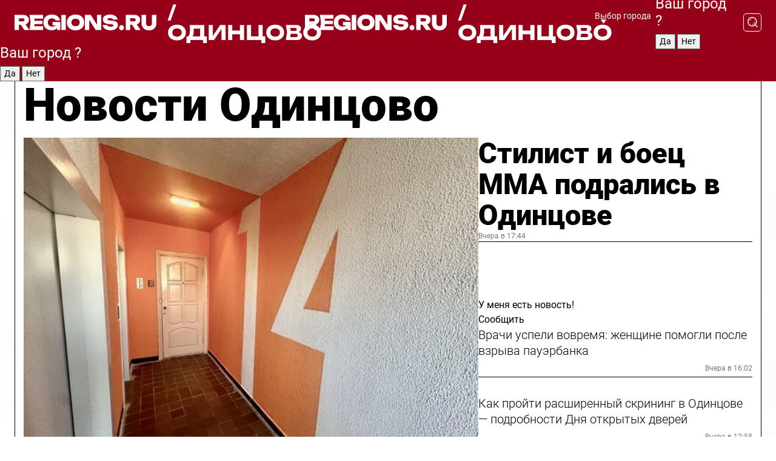

--- FILE ---
content_type: text/html; charset=UTF-8
request_url: https://regions.ru/odintsovo
body_size: 19504
content:
<!DOCTYPE html>
<html lang="ru">
<head>

    <meta charset="utf-8">
    <!-- <base href="/"> -->

    <title>Новости Одинцово сегодня последние: самые главные и свежие происшествия и события дня</title>
    <meta name="keywords" content="">
    <meta name="description" content="Главные последние новости Одинцово сегодня онлайн: самая оперативная информация круглосуточно">

    <meta name="csrf-token" content="QN5jqsWiHQkRRhEvbdtmlRNHMdw5YF3CKVO8Jlke" />

    
    
    
    
    
    
    
    
    
    
    
    <meta http-equiv="X-UA-Compatible" content="IE=edge">
    <meta name="viewport" content="width=device-width, initial-scale=1, maximum-scale=1">

    <!-- Template Basic Images Start -->
    <link rel="icon" href="/img/favicon/favicon.ico">
    <link rel="apple-touch-icon" sizes="180x180" href="/img/favicon/apple-touch-icon.png">
    <!-- Template Basic Images End -->

    <!-- Custom Browsers Color Start -->
    <meta name="theme-color" content="#000">
    <!-- Custom Browsers Color End -->

    <link rel="stylesheet" href="https://regions.ru/css/main.min.css">
    <link rel="stylesheet" href="https://regions.ru/js/owl-carousel/assets/owl.carousel.min.css">
    <link rel="stylesheet" href="https://regions.ru/js/owl-carousel/assets/owl.theme.default.min.css">
    <link rel="stylesheet" href="https://regions.ru/css/custom.css?v=1769326000">

            <meta name="yandex-verification" content="1c939766cd81bf26" />
<meta name="google-site-verification" content="0vnG0Wlft2veIlSU714wTZ0kjs1vcRkXrIPCugsS9kc" />
<meta name="zen-verification" content="vlOnBo0GD4vjQazFqMHcmGcgw5TdyGjtDXLZWMcmdOiwd3HtGi66Kn5YsHnnbas9" />
<meta name="zen-verification" content="TbLqR35eMeggrFrleQbCgkqfhk5vr0ZqxHRlFZy4osbTCq7B4WQ27RqCCA3s2chu" />

<script type="text/javascript">
    (function(c,l,a,r,i,t,y){
        c[a]=c[a]||function(){(c[a].q=c[a].q||[]).push(arguments)};
        t=l.createElement(r);t.async=1;t.src="https://www.clarity.ms/tag/"+i;
        y=l.getElementsByTagName(r)[0];y.parentNode.insertBefore(t,y);
    })(window, document, "clarity", "script", "km2s2rvk59");
</script>

<!-- Yandex.Metrika counter -->
<script type="text/javascript" >
    (function(m,e,t,r,i,k,a){m[i]=m[i]||function(){(m[i].a=m[i].a||[]).push(arguments)};
        m[i].l=1*new Date();
        for (var j = 0; j < document.scripts.length; j++) {if (document.scripts[j].src === r) { return; }}
        k=e.createElement(t),a=e.getElementsByTagName(t)[0],k.async=1,k.src=r,a.parentNode.insertBefore(k,a)})
    (window, document, "script", "https://mc.yandex.ru/metrika/tag.js", "ym");

    ym(96085658, "init", {
        clickmap:true,
        trackLinks:true,
        accurateTrackBounce:true,
        webvisor:true
    });

            ym(23180551, "init", {
            clickmap: true,
            trackLinks: true,
            accurateTrackBounce: true
        });
    </script>
<noscript>
    <div>
        <img src="https://mc.yandex.ru/watch/96085658" style="position:absolute; left:-9999px;" alt="" />

                    <img src="https://mc.yandex.ru/watch/23180551" style="position:absolute; left:-9999px;" alt="" />
            </div>
</noscript>
<!-- /Yandex.Metrika counter -->

<!-- Top.Mail.Ru counter -->
<script type="text/javascript">
    var _tmr = window._tmr || (window._tmr = []);
    _tmr.push({id: "3513779", type: "pageView", start: (new Date()).getTime()});
    (function (d, w, id) {
        if (d.getElementById(id)) return;
        var ts = d.createElement("script"); ts.type = "text/javascript"; ts.async = true; ts.id = id;
        ts.src = "https://top-fwz1.mail.ru/js/code.js";
        var f = function () {var s = d.getElementsByTagName("script")[0]; s.parentNode.insertBefore(ts, s);};
        if (w.opera == "[object Opera]") { d.addEventListener("DOMContentLoaded", f, false); } else { f(); }
    })(document, window, "tmr-code");
</script>
<noscript><div><img src="https://top-fwz1.mail.ru/counter?id=3513779;js=na" style="position:absolute;left:-9999px;" alt="Top.Mail.Ru" /></div></noscript>
<!-- /Top.Mail.Ru counter -->

<script defer src="https://setka.news/scr/versioned/bundle.0.0.3.js"></script>
<link href="https://setka.news/scr/versioned/bundle.0.0.3.css" rel="stylesheet" />

<script>window.yaContextCb=window.yaContextCb||[]</script>
<script src="https://yandex.ru/ads/system/context.js" async></script>

    
    
    <script>
        if( window.location.href.includes('smi2')
            || window.location.href.includes('setka')
            || window.location.href.includes('adwile')
            || window.location.href.includes('24smi') ){

            window.yaContextCb.push(() => {
                Ya.Context.AdvManager.render({
                    "blockId": "R-A-16547837-5",
                    "renderTo": "yandex_rtb_R-A-16547837-5"
                })
            })

        }
    </script>
</head>


<body data-city-id="28" class="region silver_ponds" style="">



<!-- Custom HTML -->
<header class="fixed winter-2025">
    <div class="container">
        <div class="outer region">
                            <a href="/odintsovo/" class="logo desktop">
                    <img src="/img/logo.svg" alt="" class="logo-short" />
                    
                    <span class="logo-region">
                        / Одинцово
                    </span>
                </a>

                <a href="/odintsovo/" class="logo mobile">
                    <img src="/img/logo.svg" alt="" class="logo-short" />
                        
                    <span class="logo-region">
                        / Одинцово
                    </span>
                </a>
            

            <a href="#" class="mmenu-opener d-block d-lg-none" id="mmenu-opener">
                <!--<img src="/img/bars.svg" alt="">-->
            </a>

            <div class="mmenu" id="mmenu">
                <form action="/odintsovo/search" class="mmenu-search">
                    <input type="text" name="query" class="search" placeholder="Поиск" />
                </form>
                <nav class="mobile-nav">
                    <ul>
                        <li><a href="/odintsovo/news">Новости</a></li>
                        <li><a href="/odintsovo/articles">Статьи</a></li>
                                                <li><a href="/odintsovo/video">Видео</a></li>
                        <li><a href="/cities">Выбрать город</a></li>
                        <li><a href="/about">О редакции</a></li>
                        <li><a href="/vacancies">Вакансии</a></li>
                        <li><a href="/contacts">Контакты</a></li>
                    </ul>
                </nav>
                <div class="subscribe">
                    <div class="text">Подписывайтесь</div>
                    <div class="soc">
                        <!--a href="#" class="soc-item" target="_blank"><img src="/img/top-yt.svg" alt=""></a-->
                        <a href="https://vk.com/regionsru" class="soc-item" target="_blank"><img src="/img/top-vk.svg" alt=""></a>
                        <a href="https://ok.ru/regionsru" target="_blank" class="soc-item"><img src="/img/top-ok.svg" alt=""></a>
                        
                        <a href="https://dzen.ru/regions" class="soc-item" target="_blank"><img src="/img/top-dzen.svg" alt=""></a>
                        <a href="https://rutube.ru/channel/47098509/" class="soc-item" target="_blank"><img src="/img/top-rutube.svg" alt=""></a>
                    </div>
                </div>
            </div><!--mmenu-->

            <div class="right d-none d-lg-flex">
                <div>
    <a class="choose-city" href="#" id="choose-city">
        Выбор города
    </a>

    <form class="city-popup" id="city-popup" action="#">
        <div class="title">
            Введите название вашего города или выберите из списка:
        </div>
        <input id="searchCity" class="search-input" onkeyup="search_city()" type="text" name="city" placeholder="Введите название города..." />

        <ul id='list' class="list">
            <li class="cities" data-city="/">Главная страница</li>

                            <li class="cities" data-city="balashikha">Балашиха</li>
                            <li class="cities" data-city="bronnitsy">Бронницы</li>
                            <li class="cities" data-city="vidnoe">Видное</li>
                            <li class="cities" data-city="volokolamsk">Волоколамск</li>
                            <li class="cities" data-city="voskresensk">Воскресенск</li>
                            <li class="cities" data-city="dmitrov">Дмитров</li>
                            <li class="cities" data-city="dolgoprudny">Долгопрудный</li>
                            <li class="cities" data-city="domodedovo">Домодедово</li>
                            <li class="cities" data-city="dubna">Дубна</li>
                            <li class="cities" data-city="egorievsk">Егорьевск</li>
                            <li class="cities" data-city="zhukovsky">Жуковский</li>
                            <li class="cities" data-city="zaraisk">Зарайск</li>
                            <li class="cities" data-city="istra">Истра</li>
                            <li class="cities" data-city="kashira">Кашира</li>
                            <li class="cities" data-city="klin">Клин</li>
                            <li class="cities" data-city="kolomna">Коломна</li>
                            <li class="cities" data-city="korolev">Королев</li>
                            <li class="cities" data-city="kotelniki">Котельники</li>
                            <li class="cities" data-city="krasnogorsk">Красногорск</li>
                            <li class="cities" data-city="lobnya">Лобня</li>
                            <li class="cities" data-city="lospetrovsky">Лосино-Петровский</li>
                            <li class="cities" data-city="lotoshino">Лотошино</li>
                            <li class="cities" data-city="lukhovitsy">Луховицы</li>
                            <li class="cities" data-city="lytkarino">Лыткарино</li>
                            <li class="cities" data-city="lyubertsy">Люберцы</li>
                            <li class="cities" data-city="mozhaisk">Можайск</li>
                            <li class="cities" data-city="mytischi">Мытищи</li>
                            <li class="cities" data-city="naro-fominsk">Наро-Фоминск</li>
                            <li class="cities" data-city="noginsk">Ногинск</li>
                            <li class="cities" data-city="odintsovo">Одинцово</li>
                            <li class="cities" data-city="orekhovo-zuevo">Орехово-Зуево</li>
                            <li class="cities" data-city="pavlposad">Павловский Посад</li>
                            <li class="cities" data-city="podolsk">Подольск</li>
                            <li class="cities" data-city="pushkino">Пушкино</li>
                            <li class="cities" data-city="ramenskoe">Раменское</li>
                            <li class="cities" data-city="reutov">Реутов</li>
                            <li class="cities" data-city="ruza">Руза</li>
                            <li class="cities" data-city="sergposad">Сергиев Посад</li>
                            <li class="cities" data-city="serprudy">Серебряные Пруды</li>
                            <li class="cities" data-city="serpuhov">Серпухов</li>
                            <li class="cities" data-city="solnechnogorsk">Солнечногорск</li>
                            <li class="cities" data-city="stupino">Ступино</li>
                            <li class="cities" data-city="taldom">Талдом</li>
                            <li class="cities" data-city="fryazino">Фрязино</li>
                            <li class="cities" data-city="khimki">Химки</li>
                            <li class="cities" data-city="chernogolovka">Черноголовка</li>
                            <li class="cities" data-city="chekhov">Чехов</li>
                            <li class="cities" data-city="shatura">Шатура</li>
                            <li class="cities" data-city="shakhovskaya">Шаховская</li>
                            <li class="cities" data-city="schelkovo">Щелково</li>
                            <li class="cities" data-city="elektrostal">Электросталь</li>
                    </ul>
        <div class="show-all" id="show-all">
            <img src="/img/show-all.svg" alt="">
        </div>
    </form>
</div>

                <div class="city-confirm js-city-confirm">
                    <h4>Ваш город <span></span>?</h4>
                    <div class="buttons-row">
                        <input type="button" value="Да" class="js-city-yes" />
                        <input type="button" value="Нет" class="js-city-no" />
                    </div>

                                    </div>

                <a class="search" href="#" id="search-opener">
						<span class="search-icon">
							<img src="/img/magnifier.svg" alt="" />
							<img src="/img/magnifier.svg" alt="" />
						</span>
                </a>
                <form action="/odintsovo/search" id="search-form" class="search-form">
                    <input id="search" class="search-input" type="text" name="query" placeholder="Что ищете?" />
                </form>
            </div>


        </div>
    </div>

    <div class="mobile-popup">
        <div class="city-confirm js-city-confirm">
            <h4>Ваш город <span></span>?</h4>
            <div class="buttons-row">
                <input type="button" value="Да" class="js-city-yes" />
                <input type="button" value="Нет" class="js-city-mobile-no" />
            </div>
        </div>
    </div>
</header>


<div class="container">
    <div id="yandex_rtb_R-A-16547837-5"></div>

            <nav class="nav-bar border-left border-right border-bottom" role="navigation" id="nav-bar">
    <ul class="nav-menu ul-style">
        <!--li class="item online">
            <a href="#" class="nav-link">Срочно</a>
        </li-->

                    <!--li class="item header">
                <h1>Новости Одинцово сегодня последние: самые главные и свежие происшествия и события дня</h1>
            </li-->
                <li class="item nav-wrapper">
            <ul class="nav-sections ul-style">
                <li class="item sections-item">
                    <a href="/odintsovo/news" class="nav-link ttu">Новости</a>
                </li>

                <li class="item sections-item">
                    <a href="/odintsovo/articles" class="nav-link ttu">Статьи</a>
                </li>
                                <li class="item sections-item">
                    <a href="/odintsovo/video" class="nav-link ttu">Видео</a>
                </li>

                
                                                                                        <li class="item sections-item">
                                <a href="/odintsovo/pogod" class="nav-link">Погода</a>
                            </li>
                                                                                                <li class="item sections-item">
                                <a href="/odintsovo/vlast-obshestvo" class="nav-link">Общество</a>
                            </li>
                                                                                                <li class="item sections-item">
                                <a href="/odintsovo/proisshestvie" class="nav-link">Происшествия</a>
                            </li>
                                                                                                <li class="item sections-item">
                                <a href="/odintsovo/transport" class="nav-link">Транспорт и дороги</a>
                            </li>
                                                                                                                                                                                                                                                                                                                                                                                                                                                                                                                                                                                                                                                                                                                                                                                                                                                    </ul>
        </li><!--li-->
        <li class="item more" id="more-opener">
            <a href="#" class="nav-link">Еще</a>
        </li>
    </ul>

    <div class="more-popup" id="more-popup">
                    <nav class="categories">
                <ul>
                                            <li>
                            <a href="/odintsovo/pogod">Погода</a>
                        </li>
                                            <li>
                            <a href="/odintsovo/vlast-obshestvo">Общество</a>
                        </li>
                                            <li>
                            <a href="/odintsovo/proisshestvie">Происшествия</a>
                        </li>
                                            <li>
                            <a href="/odintsovo/transport">Транспорт и дороги</a>
                        </li>
                                            <li>
                            <a href="/odintsovo/stroitelstvo">Строительство</a>
                        </li>
                                            <li>
                            <a href="/odintsovo/blagoustroystvo">Благоустройство</a>
                        </li>
                                            <li>
                            <a href="/odintsovo/geroi-svo">Герои СВО</a>
                        </li>
                                            <li>
                            <a href="/odintsovo/oficialno">Официально</a>
                        </li>
                                            <li>
                            <a href="/odintsovo/blog">Блог</a>
                        </li>
                                            <li>
                            <a href="/odintsovo/zhkh">ЖКХ</a>
                        </li>
                                            <li>
                            <a href="/odintsovo/ekonomika">Экономика и бизнес</a>
                        </li>
                                            <li>
                            <a href="/odintsovo/obrazovanie">Образование</a>
                        </li>
                                            <li>
                            <a href="/odintsovo/sobytiya">События</a>
                        </li>
                                            <li>
                            <a href="/odintsovo/sport">Спорт</a>
                        </li>
                                            <li>
                            <a href="/odintsovo/obschestvo">Соцзащита</a>
                        </li>
                                            <li>
                            <a href="/odintsovo/kultura">Культура</a>
                        </li>
                                            <li>
                            <a href="/odintsovo/proisshestviya">Безопасность</a>
                        </li>
                                            <li>
                            <a href="/odintsovo/ekologiya">Экология</a>
                        </li>
                                            <li>
                            <a href="/odintsovo/medicina">Здравоохранение</a>
                        </li>
                                            <li>
                            <a href="/odintsovo/novosti">Новости</a>
                        </li>
                                            <li>
                            <a href="/odintsovo/afisha-gorodskih-meropriyatiy">Афиша</a>
                        </li>
                                    </ul>
            </nav>
        
        <nav class="bottom-nav">
            <ul>
                <li><a href="/about">О редакции</a></li>
                <li><a href="/odintsovo/authors">Авторы</a></li>
                <li><a href="/media-kit">Рекламодателям</a></li>
                <li><a href="/contacts">Контактная информация</a></li>
                <li><a href="/privacy-policy">Политика конфиденциальности</a></li>
            </ul>
        </nav>

        <div class="subscribe">
            <div class="text">Подписывайтесь</div>
            <div class="soc">
                <!--a href="#" class="soc-item" target="_blank"><img src="/img/top-yt.svg" alt=""></a-->
                <a href="https://vk.com/regionsru" class="soc-item" target="_blank"><img src="/img/top-vk.svg" alt=""></a>
                <a href="https://ok.ru/regionsru" target="_blank" class="soc-item"><img src="/img/top-ok.svg" alt=""></a>
                                <a href="https://dzen.ru/regions" class="soc-item" target="_blank"><img src="/img/top-dzen.svg" alt=""></a>
                <a href="https://rutube.ru/channel/47098509/" class="soc-item" target="_blank"><img src="/img/top-rutube.svg" alt=""></a>
                <a href="https://max.ru/regions" class="soc-item" target="_blank">
                    <img src="/img/top-max.svg" alt="">
                </a>
            </div>
        </div>
    </div>
</nav>
    
    
    <div class="zones border-left border-right">
        <div class="site-header">
            <h1>Новости Одинцово</h1>
        </div>

        <div class="region-page">
                            <div class="article big-story">
                    <a class="image" href="/odintsovo/proisshestvie/stilist-i-boets-mma-podralis-v-odintsove">
                        <img src="https://storage.yandexcloud.net/regions/posts/media/thumbnails/2026/01/medium/pi0t0FY0cvjAVZLMRP08QKnfBX65s09t7aU2nebC.jpg" class="article-image" alt="Стилист и боец ММА подрались в Одинцове" />
                    </a>
                    <div class="right border-bottom">
                        <a href="/odintsovo/proisshestvie/stilist-i-boets-mma-podralis-v-odintsove" class="headline">Стилист и боец ММА подрались в Одинцове</a>
                        <div class="update">
                            Вчера в 17:44
                        </div>
                        <div class="related-items">
                            <div class="feedback-mobile-banner-wrapper">
    <div class="feedback-mobile-banner-btn js-show-feedback-form-btn">

        <div class="feedback-mobile-banner-btn__ico">
            <svg width="72" height="72" viewBox="0 0 72 72" fill="none" xmlns="http://www.w3.org/2000/svg">
                <path d="M7.01577 71.5L13.8486 51.8407C13.8734 51.6964 13.8635 51.4575 13.695 51.3082C5.30631 45.8384 0.5 37.6811 0.5 28.9116C0.5 12.9701 16.5739 0 36.3293 0C56.0847 0 72 12.9701 72 28.9116C72 44.853 55.9261 57.8231 36.1707 57.8231C34.9122 57.8231 33.495 57.8231 32.1869 57.6639C32.1275 57.6639 32.0631 57.6688 32.0284 57.6887L7.01577 71.49V71.5ZM36.3293 2.48851C17.9414 2.48851 2.97748 14.3438 2.97748 28.9116C2.97748 36.835 7.39234 44.2458 15.0923 49.2477L15.1617 49.2975C16.123 50.0241 16.5491 51.2733 16.2468 52.4828L16.2171 52.5923L11.4901 66.1945L30.8838 55.4939C31.4982 55.1853 32.0532 55.1853 32.2613 55.1853L32.4149 55.1953C33.5892 55.3446 34.9617 55.3446 36.1757 55.3446C54.5635 55.3446 69.5275 43.4893 69.5275 28.9215C69.5275 14.3538 54.6329 2.48851 36.3293 2.48851Z" fill="white"/>
                <path d="M21.306 35.6598C18.12 35.6598 15.5285 33.0569 15.5285 29.8566C15.5285 26.6564 18.12 24.0534 21.306 24.0534C24.492 24.0534 27.0835 26.6564 27.0835 29.8566C27.0835 33.0569 24.492 35.6598 21.306 35.6598ZM21.306 26.5419C19.4875 26.5419 18.006 28.0301 18.006 29.8566C18.006 31.6832 19.4875 33.1713 21.306 33.1713C23.1245 33.1713 24.606 31.6832 24.606 29.8566C24.606 28.0301 23.1245 26.5419 21.306 26.5419Z" fill="white"/>
                <path d="M36.3293 35.6598C33.1432 35.6598 30.5518 33.0569 30.5518 29.8566C30.5518 26.6564 33.1432 24.0534 36.3293 24.0534C39.5153 24.0534 42.1067 26.6564 42.1067 29.8566C42.1067 33.0569 39.5153 35.6598 36.3293 35.6598ZM36.3293 26.5419C34.5108 26.5419 33.0293 28.0301 33.0293 29.8566C33.0293 31.6832 34.5108 33.1713 36.3293 33.1713C38.1477 33.1713 39.6293 31.6832 39.6293 29.8566C39.6293 28.0301 38.1477 26.5419 36.3293 26.5419Z" fill="white"/>
                <path d="M51.1991 35.6598C48.0131 35.6598 45.4217 33.0569 45.4217 29.8566C45.4217 26.6564 48.0131 24.0534 51.1991 24.0534C54.3852 24.0534 56.9766 26.6564 56.9766 29.8566C56.9766 33.0569 54.3852 35.6598 51.1991 35.6598ZM51.1991 26.5419C49.3807 26.5419 47.8991 28.0301 47.8991 29.8566C47.8991 31.6832 49.3807 33.1713 51.1991 33.1713C53.0176 33.1713 54.4991 31.6832 54.4991 29.8566C54.4991 28.0301 53.0176 26.5419 51.1991 26.5419Z" fill="white"/>
            </svg>

        </div>

        <div class="feedback-mobile-banner-btn__text">
            У меня есть новость!
        </div>

        <div class="feedback-mobile-banner-btn__btn">Сообщить</div>
    </div>
</div>

                            

                                                                                                                                                            <div class="item">
                                        <a href="/odintsovo/proisshestvie/vrachi-uspeli-vovremya-zhenschine-pomogli-posle-vzryva-pauerbanka" class="name">Врачи успели вовремя: женщине помогли после взрыва пауэрбанка</a>
                                        <span class="update">Вчера в 16:02</span>
                                    </div>
                                                                                                                                <div class="item">
                                        <a href="/odintsovo/medicina/kak-proyti-rasshirennyy-skrining-v-odintsove-podrobnosti-dnya-otkrytyh-dverey" class="name">Как пройти расширенный скрининг в Одинцове — подробности Дня открытых дверей</a>
                                        <span class="update">Вчера в 12:58</span>
                                    </div>
                                                                                    </div>
                    </div>
                </div><!--big-story-->
            
            <div class="feedback-modal-success-wrapper js-feedback-success">
    <div class="feedback-modal-success-wrapper__result">
        <div class="feedback-modal-success-wrapper__result-text">
            Ваше обращение принято. <br /> Мы рассмотрим его в ближайшее время.
        </div>
        <div class="feedback-modal-success-wrapper__result-btn js-hide-feedback-success-btn">
            Закрыть
        </div>
    </div>
</div>


<div class="feedback-modal-form-wrapper js-feedback-form">
    <h3>Опишите проблему</h3>

    <form
        id="feedback-form"
        method="post"
        action="https://regions.ru/feedback"
    >
        <input type="hidden" name="site_id" value="28" />

        <textarea name="comment" id="comment" placeholder=""></textarea>

        <div class="js-upload-wrap">
            <div id="files">

            </div>

            <div class="feedback-modal-form-wrapper__row feedback-modal-form-wrapper__add-file">
                <svg width="23" height="24" viewBox="0 0 23 24" fill="none" xmlns="http://www.w3.org/2000/svg">
                    <path d="M10.7802 6.91469C10.4604 7.25035 9.88456 7.25035 9.56467 6.91469C9.24478 6.57902 9.24478 5.97483 9.56467 5.63916L13.2754 1.74545C14.363 0.604196 15.8345 0 17.306 0C20.4409 0 23 2.68531 23 5.97483C23 7.51888 22.4242 9.06294 21.3366 10.2042L17.306 14.4336C16.2184 15.5748 14.8108 16.179 13.3394 16.179C11.2921 16.179 9.5007 15.0378 8.47705 13.2923C8.22114 12.8895 8.02921 12.4196 7.90125 11.9497C7.7733 11.4797 8.02921 10.9427 8.47705 10.8084C8.9249 10.6741 9.43672 10.9427 9.56467 11.4126C9.62865 11.7483 9.75661 12.0168 9.94854 12.3524C10.6523 13.5608 11.9319 14.3664 13.2754 14.3664C14.299 14.3664 15.2587 13.9636 16.0264 13.2252L20.057 8.9958C20.8248 8.19021 21.2086 7.11608 21.2086 6.10909C21.2086 3.82657 19.4812 2.01399 17.306 2.01399C16.2823 2.01399 15.3227 2.41678 14.5549 3.22238L10.8442 7.11608L10.7802 6.91469ZM12.2517 17.0517L8.54103 20.9455C7.00556 22.5566 4.51043 22.5566 2.97497 20.9455C1.4395 19.3343 1.4395 16.7161 2.97497 15.1049L7.00556 10.8755C7.7733 10.0699 8.79694 9.66713 9.75661 9.66713C10.7163 9.66713 11.7399 10.0699 12.5076 10.8755C12.7636 11.1441 12.9555 11.4126 13.0834 11.6811C13.2754 11.9497 13.4033 12.2853 13.4673 12.621C13.5953 13.0909 14.1071 13.4266 14.5549 13.2252C15.0028 13.0909 15.2587 12.5538 15.1307 12.0839C15.0028 11.614 14.8108 11.1441 14.5549 10.7413C14.299 10.3385 14.0431 9.93567 13.7232 9.6C12.6356 8.45874 11.1641 7.85455 9.69263 7.85455C8.22114 7.85455 6.74965 8.45874 5.66203 9.6L1.63143 13.8294C-0.543811 16.1119 -0.543811 19.9385 1.63143 22.2881C3.80668 24.5706 7.38943 24.5706 9.56467 22.2881L13.2754 18.3944C13.5953 18.0587 13.5953 17.4545 13.2754 17.1189C12.8915 16.7832 12.3797 16.7832 11.9958 17.1189L12.2517 17.0517Z" fill="#960018"/>
                </svg>

                <div class="file-load-area">
                    <label>
                        <input id="fileupload" data-url="https://regions.ru/feedback/upload" data-target="files" name="file" type="file" style="display: none">
                        Добавить фото или видео
                    </label>
                </div>
                <div class="file-loader">
                    <div class="lds-ring"><div></div><div></div><div></div><div></div></div>
                </div>
            </div>
        </div>

        <div class="feedback-modal-form-wrapper__row">
            <label for="category_id">Тема:</label>
            <select name="category_id" id="category_id">
                <option value="">Выберите тему</option>
                                    <option value="1">Дороги</option>
                                    <option value="15">Блог</option>
                                    <option value="2">ЖКХ</option>
                                    <option value="3">Благоустройство</option>
                                    <option value="4">Здравоохранение</option>
                                    <option value="5">Социальная сфера</option>
                                    <option value="6">Общественный транспорт</option>
                                    <option value="7">Строительство</option>
                                    <option value="8">Торговля</option>
                                    <option value="9">Мусор</option>
                                    <option value="10">Образование</option>
                                    <option value="11">Бизнес</option>
                                    <option value="12">Другое</option>
                            </select>
        </div>

        <div class="feedback-modal-form-wrapper__row">
            <label>Ваши данные:</label>

            <div class="feedback-modal-form-wrapper__incognito">
                <input type="checkbox" name="incognito" id="incognito" />
                <label for="incognito">Остаться инкогнито</label>
            </div>
        </div>

        <div class="js-feedback-from-personal-wrapper">
            <div class="feedback-modal-form-wrapper__row">
                <input type="text" name="name" id="name" placeholder="ФИО" />
            </div>

            <div class="feedback-modal-form-wrapper__row">
                <input type="text" name="phone" id="phone" placeholder="Телефон" />
            </div>

            <div class="feedback-modal-form-wrapper__row">
                <input type="email" name="email" id="email" placeholder="E-mail" />
            </div>
        </div>

        <div class="feedback-modal-form-wrapper__row">
            <input type="submit" value="Отправить" />
            <input type="reset" class="js-hide-feedback-form-btn" value="Отменить" />
        </div>
    </form>
</div>

<script id="template-upload-file" type="text/html">
    <div class="feedback-modal-form-wrapper__file">
        <input type="hidden" name="files[]" value="${_id}" />

        <div class="feedback-modal-form-wrapper__file-ico">
            <svg id="Layer_1" style="enable-background:new 0 0 512 512;" version="1.1" viewBox="0 0 512 512" xml:space="preserve" xmlns="http://www.w3.org/2000/svg" xmlns:xlink="http://www.w3.org/1999/xlink"><path d="M399.3,168.9c-0.7-2.9-2-5-3.5-6.8l-83.7-91.7c-1.9-2.1-4.1-3.1-6.6-4.4c-2.9-1.5-6.1-1.6-9.4-1.6H136.2  c-12.4,0-23.7,9.6-23.7,22.9v335.2c0,13.4,11.3,25.9,23.7,25.9h243.1c12.4,0,21.2-12.5,21.2-25.9V178.4  C400.5,174.8,400.1,172.2,399.3,168.9z M305.5,111l58,63.5h-58V111z M144.5,416.5v-320h129v81.7c0,14.8,13.4,28.3,28.1,28.3h66.9  v210H144.5z"/></svg>
        </div>
        <div class="feedback-modal-form-wrapper__file-text">
            ${name}
        </div>
        <div class="feedback-modal-form-wrapper__file-del js-feedback-delete-file">
            <svg style="enable-background:new 0 0 36 36;" version="1.1" viewBox="0 0 36 36" xml:space="preserve" xmlns="http://www.w3.org/2000/svg" xmlns:xlink="http://www.w3.org/1999/xlink"><style type="text/css">
                    .st0{fill:#960018;}
                    .st1{fill:none;stroke:#960018;stroke-width:2.0101;stroke-linejoin:round;stroke-miterlimit:10;}
                    .st2{fill:#960018;}
                    .st3{fill-rule:evenodd;clip-rule:evenodd;fill:#960018;}
                </style><g id="Layer_1"/><g id="icons"><path class="st0" d="M6.2,3.5L3.5,6.2c-0.7,0.7-0.7,1.9,0,2.7l9.2,9.2l-9.2,9.2c-0.7,0.7-0.7,1.9,0,2.7l2.6,2.6   c0.7,0.7,1.9,0.7,2.7,0l9.2-9.2l9.2,9.2c0.7,0.7,1.9,0.7,2.7,0l2.6-2.6c0.7-0.7,0.7-1.9,0-2.7L23.3,18l9.2-9.2   c0.7-0.7,0.7-1.9,0-2.7l-2.6-2.6c-0.7-0.7-1.9-0.7-2.7,0L18,12.7L8.8,3.5C8.1,2.8,6.9,2.8,6.2,3.5z" id="close_1_"/></g></svg>
        </div>
    </div>
</script>

            <div class="zone zone-region">
                <div class="zone-left">
                    <div class="zone-cites">

                        <div class="feedback-banner-wrapper">
    <div class="feedback-banner-btn js-show-feedback-form-btn">
        <div class="feedback-banner-btn__ico">
            <svg width="72" height="72" viewBox="0 0 72 72" fill="none" xmlns="http://www.w3.org/2000/svg">
                <path d="M7.01577 71.5L13.8486 51.8407C13.8734 51.6964 13.8635 51.4575 13.695 51.3082C5.30631 45.8384 0.5 37.6811 0.5 28.9116C0.5 12.9701 16.5739 0 36.3293 0C56.0847 0 72 12.9701 72 28.9116C72 44.853 55.9261 57.8231 36.1707 57.8231C34.9122 57.8231 33.495 57.8231 32.1869 57.6639C32.1275 57.6639 32.0631 57.6688 32.0284 57.6887L7.01577 71.49V71.5ZM36.3293 2.48851C17.9414 2.48851 2.97748 14.3438 2.97748 28.9116C2.97748 36.835 7.39234 44.2458 15.0923 49.2477L15.1617 49.2975C16.123 50.0241 16.5491 51.2733 16.2468 52.4828L16.2171 52.5923L11.4901 66.1945L30.8838 55.4939C31.4982 55.1853 32.0532 55.1853 32.2613 55.1853L32.4149 55.1953C33.5892 55.3446 34.9617 55.3446 36.1757 55.3446C54.5635 55.3446 69.5275 43.4893 69.5275 28.9215C69.5275 14.3538 54.6329 2.48851 36.3293 2.48851Z" fill="white"/>
                <path d="M21.306 35.6598C18.12 35.6598 15.5285 33.0569 15.5285 29.8566C15.5285 26.6564 18.12 24.0534 21.306 24.0534C24.492 24.0534 27.0835 26.6564 27.0835 29.8566C27.0835 33.0569 24.492 35.6598 21.306 35.6598ZM21.306 26.5419C19.4875 26.5419 18.006 28.0301 18.006 29.8566C18.006 31.6832 19.4875 33.1713 21.306 33.1713C23.1245 33.1713 24.606 31.6832 24.606 29.8566C24.606 28.0301 23.1245 26.5419 21.306 26.5419Z" fill="white"/>
                <path d="M36.3293 35.6598C33.1432 35.6598 30.5518 33.0569 30.5518 29.8566C30.5518 26.6564 33.1432 24.0534 36.3293 24.0534C39.5153 24.0534 42.1067 26.6564 42.1067 29.8566C42.1067 33.0569 39.5153 35.6598 36.3293 35.6598ZM36.3293 26.5419C34.5108 26.5419 33.0293 28.0301 33.0293 29.8566C33.0293 31.6832 34.5108 33.1713 36.3293 33.1713C38.1477 33.1713 39.6293 31.6832 39.6293 29.8566C39.6293 28.0301 38.1477 26.5419 36.3293 26.5419Z" fill="white"/>
                <path d="M51.1991 35.6598C48.0131 35.6598 45.4217 33.0569 45.4217 29.8566C45.4217 26.6564 48.0131 24.0534 51.1991 24.0534C54.3852 24.0534 56.9766 26.6564 56.9766 29.8566C56.9766 33.0569 54.3852 35.6598 51.1991 35.6598ZM51.1991 26.5419C49.3807 26.5419 47.8991 28.0301 47.8991 29.8566C47.8991 31.6832 49.3807 33.1713 51.1991 33.1713C53.0176 33.1713 54.4991 31.6832 54.4991 29.8566C54.4991 28.0301 53.0176 26.5419 51.1991 26.5419Z" fill="white"/>
            </svg>

        </div>

        <div class="feedback-banner-btn__text">
            У меня есть новость!
        </div>

        <div class="feedback-banner-btn__content">
            <div class="feedback-banner-btn__btn">Сообщить</div>
        </div>
    </div>
</div>

                        
                                                    <h2 class="section-heading">
                                Цитаты <span>дня</span>
                            </h2>
                            <div class="quotes">
                                                                    <div class="item">
                                        <div class="top">
                                            <a href="https://regions.ru/odintsovo/novosti/ekstremal-vyprygnul-iz-samoleta-v-odnih-shortah" class="author-name">Александр Чубаров</a>
                                            <div class="regalia">спортсмен</div>
                                        </div>
                                        <a class="name" href="https://regions.ru/odintsovo/novosti/ekstremal-vyprygnul-iz-samoleta-v-odnih-shortah">
                                            «Это экстремальные нагрузки. И уровень самоконтроля должен быть очень высоким»
                                        </a>
                                    </div><!--item-->
                                                                    <div class="item">
                                        <div class="top">
                                            <a href="https://regions.ru/odintsovo/proisshestvie/my-uzhe-hoteli-vyzyvat-politsiyu-priluchnyy-ustroil-perepoloh-v-odintsove" class="author-name">Роман</a>
                                            <div class="regalia">житель Одинцова</div>
                                        </div>
                                        <a class="name" href="https://regions.ru/odintsovo/proisshestvie/my-uzhe-hoteli-vyzyvat-politsiyu-priluchnyy-ustroil-perepoloh-v-odintsove">
                                            «Семейным советом было решено использовать фотоаппарат с телеобъективом, чтобы разглядеть, что там творится у соседей»
                                        </a>
                                    </div><!--item-->
                                                            </div>
                        
                                                </div>


                </div>

                <div class="zone-center">
                    <h2 class="section-heading accent">
                        Статьи
                    </h2>

                    <div class="region-stories">
                                                                                                                        <div class="article">
                                        <a href="/odintsovo/novosti/ekstremal-vyprygnul-iz-samoleta-v-odnih-shortah" class="image">
                                            <img src="https://storage.yandexcloud.net/regions/posts/media/thumbnails/2026/01/small/jUfeliL6vR0cNqKwrAwKdicJJEgXJleLi9xJCCzl.jpg" alt="Экстремал выпрыгнул из самолета в одних шортах">
                                        </a>
                                        <div class="article-right">
                                            <a class="category" href="/odintsovo/novosti">Новости</a>
                                            <a href="/odintsovo/novosti/ekstremal-vyprygnul-iz-samoleta-v-odnih-shortah" class="headline">Экстремал выпрыгнул из самолета в одних шортах</a>
                                            <div class="update">19 января в 16:19</div>
                                        </div>
                                    </div>
                                                                                                                                <div class="article">
                                        <a href="/odintsovo/proisshestvie/mat-futbolista-layonela-adamsa-vydvinula-svoyu-versiyu-gibeli-syna" class="image">
                                            <img src="https://storage.yandexcloud.net/regions/posts/media/thumbnails/2026/01/small/RR9bXyymgdQSkNG58bNw4oZFhnauqAFjIKyFAeaJ.jpg" alt="Мать футболиста Лайонела Адамса выдвинула свою версию гибели сына">
                                        </a>
                                        <div class="article-right">
                                            <a class="category" href="/odintsovo/proisshestvie">Происшествия</a>
                                            <a href="/odintsovo/proisshestvie/mat-futbolista-layonela-adamsa-vydvinula-svoyu-versiyu-gibeli-syna" class="headline">Мать футболиста Лайонела Адамса выдвинула свою версию гибели сына</a>
                                            <div class="update">15 января в 10:25</div>
                                        </div>
                                    </div>
                                                                                                        </div>
                </div>

                                    <div class="zone-right">
                        <div class="zone-news">
                            <h2 class="section-heading">
                                <span>Новости</span>
                            </h2>
                            <div class="small-stories">
                                                                    <div class="story article">
                                        <a class="category" href="/odintsovo/obrazovanie">Образование</a>
                                        <a class="headline" href="/odintsovo/obrazovanie/uchitel-iz-odintsovskogo-okruga-stal-odnim-iz-luchshih-na-konkurse-pedagogicheskiy-debyut-2025">Учитель из Одинцовского округа стал одним из лучших на конкурсе «Педагогический дебют-2025»</a>
                                        <div class="update">Сегодня в 08:00</div>
                                    </div>
                                                                    <div class="story article">
                                        <a class="category" href="/odintsovo/sport">Спорт</a>
                                        <a class="headline" href="/odintsovo/sport/yunyh-hokkeistov-odintsova-prinyali-v-ryady-sportsmenov">Юных хоккеистов Одинцова приняли в ряды спортсменов</a>
                                        <div class="update">Вчера в 16:00</div>
                                    </div>
                                                                    <div class="story article">
                                        <a class="category" href="/odintsovo/zhkh">ЖКХ</a>
                                        <a class="headline" href="/odintsovo/zhkh/v-odintsovskom-okruge-reshayut-problemu-proezda-k-derevne-vlasovo">В Одинцовском округе решают проблему проезда к деревне Власово</a>
                                        <div class="update">Вчера в 15:03</div>
                                    </div>
                                                            </div>
                        </div>
                    </div>
                            </div>

                            <div class="horizontal-stories">
                    <h2 class="main-category">
                        Главное за неделю
                    </h2>
                    <div class="small-stories horizontal">
                                                    <div class="story article">
                                <a class="image" href="/odintsovo/pogod/v-odintsove-poluchili-signal-iz-kosmosa">
                                    <img src="https://storage.yandexcloud.net/regions/posts/media/thumbnails/2026/01/small/kZH6v3AwKTAxO2H4swPLLT6vxrr8dNRo5PFLF5Wk.jpg" alt="В Одинцове получили «сигнал из космоса»">
                                </a>
                                <a class="category" href="/odintsovo/pogod">Погода</a>
                                <a class="headline" href="/odintsovo/pogod/v-odintsove-poluchili-signal-iz-kosmosa">В Одинцове получили «сигнал из космоса»</a>
                                <div class="update">19 января в 14:47</div>
                            </div><!--story-->
                                                    <div class="story article">
                                <a class="image" href="/odintsovo/ekologiya/serye-tsapli-otkazalis-letet-v-afriku-i-ostalis-v-odintsove">
                                    <img src="https://storage.yandexcloud.net/regions/posts/media/thumbnails/2026/01/small/meBOj3fGnvyi8e0ENEsads18e60w5duUdMW7XYVy.png" alt="Серые цапли «отказались» лететь в Африку и остались в Одинцове">
                                </a>
                                <a class="category" href="/odintsovo/ekologiya">Экология</a>
                                <a class="headline" href="/odintsovo/ekologiya/serye-tsapli-otkazalis-letet-v-afriku-i-ostalis-v-odintsove">Серые цапли «отказались» лететь в Африку и остались в Одинцове</a>
                                <div class="update">23 января в 15:13</div>
                            </div><!--story-->
                                                    <div class="story article">
                                <a class="image" href="/odintsovo/kultura/zhitel-odintsova-sobral-u-sebya-v-kvartire-unikalnyy-park-starinnyh-avtobusov">
                                    <img src="https://storage.yandexcloud.net/regions/posts/media/thumbnails/2026/01/small/NUIM9gDOml5R2QUX7FF6G8BcR4MicyiC9oMrTos2.jpg" alt="Житель Одинцова собрал у себя в квартире уникальный парк старинных автобусов">
                                </a>
                                <a class="category" href="/odintsovo/kultura">Культура</a>
                                <a class="headline" href="/odintsovo/kultura/zhitel-odintsova-sobral-u-sebya-v-kvartire-unikalnyy-park-starinnyh-avtobusov">Житель Одинцова собрал у себя в квартире уникальный парк старинных автобусов</a>
                                <div class="update">20 января в 13:48</div>
                            </div><!--story-->
                                                    <div class="story article">
                                <a class="image" href="/odintsovo/novosti/numizmaty-otsenili-tri-rublya-s-izobrazheniem-savvino-storozhevskogo-monastyrya-v-40-tys">
                                    <img src="https://storage.yandexcloud.net/regions/posts/media/thumbnails/2026/01/small/D8FdXZ8d6gLTzghr38LazoZPh0frO5cSBzHalKw9.jpg" alt="Нумизматы оценили три рубля с изображением Саввино-Сторожевского монастыря в ₽40 тыс.">
                                </a>
                                <a class="category" href="/odintsovo/novosti">Новости</a>
                                <a class="headline" href="/odintsovo/novosti/numizmaty-otsenili-tri-rublya-s-izobrazheniem-savvino-storozhevskogo-monastyrya-v-40-tys">Нумизматы оценили три рубля с изображением Саввино-Сторожевского монастыря в ₽40 тыс.</a>
                                <div class="update">22 января в 11:06</div>
                            </div><!--story-->
                                            </div>
                </div><!--horizontal-->
            
            <div class="big-promo">
        <a class="promo-pic" href="#" target="_blank">
            <img src="https://storage.yandexcloud.net/regions/posts/media/covers/2026/01/zsZAdxlqdWfRqu7D1HzfPb7BFO7KsHVZjtVjNsp1.gif" alt="Налоговая">
        </a>
    </div>

            
                            <div class="horizontal-stories">
                    <h2 class="main-category">
                        Все новости
                    </h2>

                    <div class="small-stories horizontal">
                                                    <div class="story article">
                                <a class="image" href="/odintsovo/kultura/sekrety-tibetskih-monahov-v-odintsovo-otkryli-vystavku-drevnego-atlasa-dolgoletiya">
                                    <img src="https://storage.yandexcloud.net/regions/posts/media/thumbnails/2026/01/small/gbrsQz2cOo4fk0UpvLWHt2waATW6ppBYxtsR4ILe.jpg" alt="Секреты тибетских монахов: в Одинцово открыли выставку древнего Атласа долголетия">
                                </a>
                                <a class="category" href="/odintsovo/kultura">Культура</a>
                                <a class="headline" href="/odintsovo/kultura/sekrety-tibetskih-monahov-v-odintsovo-otkryli-vystavku-drevnego-atlasa-dolgoletiya">Секреты тибетских монахов: в Одинцово открыли выставку древнего Атласа долголетия</a>
                                <div class="update">Вчера в 11:28</div>
                            </div><!--story-->
                                                    <div class="story article">
                                <a class="image" href="/odintsovo/afisha-gorodskih-meropriyatiy/kuda-shodit-v-odintsovskom-okruge-na-vyhodnyh-chetyre-yarkih-sobytiya">
                                    <img src="https://storage.yandexcloud.net/regions/posts/media/thumbnails/2026/01/small/SUrV8gnekoqnZjo0pXmTB03mWD53auUPyA5WqSCf.jpg" alt="Куда сходить в Одинцовском округе на выходных: четыре ярких события">
                                </a>
                                <a class="category" href="/odintsovo/afisha-gorodskih-meropriyatiy">Афиша</a>
                                <a class="headline" href="/odintsovo/afisha-gorodskih-meropriyatiy/kuda-shodit-v-odintsovskom-okruge-na-vyhodnyh-chetyre-yarkih-sobytiya">Куда сходить в Одинцовском округе на выходных: четыре ярких события</a>
                                <div class="update">Вчера в 10:03</div>
                            </div><!--story-->
                                                    <div class="story article">
                                <a class="image" href="/odintsovo/zhkh/krasnoznamensk-boretsya-so-snezhnoy-stihiey-vyvezeno-1000-kubov-snega">
                                    <img src="https://storage.yandexcloud.net/regions/posts/media/thumbnails/2026/01/small/O0iMeT82uLRHsuWEW2Iy0TfDs3Odh7rzcYl6uUwY.jpg" alt="Краснознаменск борется со снежной стихией: вывезено 1000 кубов снега">
                                </a>
                                <a class="category" href="/odintsovo/zhkh">ЖКХ</a>
                                <a class="headline" href="/odintsovo/zhkh/krasnoznamensk-boretsya-so-snezhnoy-stihiey-vyvezeno-1000-kubov-snega">Краснознаменск борется со снежной стихией: вывезено 1000 кубов снега</a>
                                <div class="update">Вчера в 08:15</div>
                            </div><!--story-->
                                                    <div class="story article">
                                <a class="image" href="/odintsovo/zhkh/problemu-skachkov-napryazheniya-v-savvinskoy-slobode-vzyali-pod-kontrol">
                                    <img src="https://storage.yandexcloud.net/regions/posts/media/thumbnails/2026/01/small/GknUmwAlenUKufgconih1euLUPflPxzB4riIw5lR.jpg" alt="Проблему скачков напряжения в Саввинской слободе взяли под контроль">
                                </a>
                                <a class="category" href="/odintsovo/zhkh">ЖКХ</a>
                                <a class="headline" href="/odintsovo/zhkh/problemu-skachkov-napryazheniya-v-savvinskoy-slobode-vzyali-pod-kontrol">Проблему скачков напряжения в Саввинской слободе взяли под контроль</a>
                                <div class="update">23 января в 20:00</div>
                            </div><!--story-->
                                                    <div class="story article">
                                <a class="image" href="/odintsovo/zhkh/rekonstruktsiyu-vodosnabzheniya-v-funkove-zaplanirovali-na-2028-god">
                                    <img src="https://storage.yandexcloud.net/regions/posts/media/thumbnails/2026/01/small/knzo62hBHgbGXNSpByLRjmoWhhZcZqKSJjULns97.jpg" alt="Реконструкцию водоснабжения в Фунькове запланировали на 2028 год">
                                </a>
                                <a class="category" href="/odintsovo/zhkh">ЖКХ</a>
                                <a class="headline" href="/odintsovo/zhkh/rekonstruktsiyu-vodosnabzheniya-v-funkove-zaplanirovali-na-2028-god">Реконструкцию водоснабжения в Фунькове запланировали на 2028 год</a>
                                <div class="update">23 января в 19:33</div>
                            </div><!--story-->
                                                    <div class="story article">
                                <a class="image" href="/zhkh/tehnologii-skolkovo-dlya-vashego-krana-kakie-masshtabnye-proekty-obeschayut-korennoe-uluchshenie-trem-okrugam-podmoskovya">
                                    <img src="https://storage.yandexcloud.net/regions/posts/media/thumbnails/2026/01/small/dsx6SZObr5v9F296T4RrTcoSx0aq9WvijMlnLIl4.jpg" alt="Технологии Сколкова для вашего крана: какие масштабные проекты обещают коренное улучшение трем округам Подмосковья">
                                </a>
                                <a class="category" href="/zhkh">ЖКХ и благоустройство</a>
                                <a class="headline" href="/zhkh/tehnologii-skolkovo-dlya-vashego-krana-kakie-masshtabnye-proekty-obeschayut-korennoe-uluchshenie-trem-okrugam-podmoskovya">Технологии Сколкова для вашего крана: какие масштабные проекты обещают коренное улучшение трем округам Подмосковья</a>
                                <div class="update">23 января в 18:15</div>
                            </div><!--story-->
                                                    <div class="story article">
                                <a class="image" href="/odintsovo/blagoustroystvo/skuchnym-ozernym-promenadam-konets-vo-vlasihe-zateyali-rekonstruktsiyu-naberezhnoy-srednego-pruda">
                                    <img src="https://storage.yandexcloud.net/regions/posts/media/thumbnails/2026/01/small/ZrnotrZeA4ttKfDllC9XDYR6GnNpLbMwl7VEmjuN.jpg" alt="Скучным озерным променадам конец: во Власихе затеяли реконструкцию набережной «Среднего пруда»">
                                </a>
                                <a class="category" href="/odintsovo/blagoustroystvo">Благоустройство</a>
                                <a class="headline" href="/odintsovo/blagoustroystvo/skuchnym-ozernym-promenadam-konets-vo-vlasihe-zateyali-rekonstruktsiyu-naberezhnoy-srednego-pruda">Скучным озерным променадам конец: во Власихе затеяли реконструкцию набережной «Среднего пруда»</a>
                                <div class="update">23 января в 17:52</div>
                            </div><!--story-->
                                                    <div class="story article">
                                <a class="image" href="/odintsovo/transport/ostanovochnye-pavilony-dorozhnye-znaki-snezhnye-nanosy-i-naled-v-odintsovskom-okruge-vedutsya-raboty-po-podderzhaniyu-dorog">
                                    <img src="https://storage.yandexcloud.net/regions/posts/media/thumbnails/2026/01/small/QeKnewOAXQLF3JytsrCpwXff4Tn9b40o0RMiRVAU.jpg" alt="Остановочные павильоны, дорожные знаки, снежные наносы и наледь: в Одинцовском округе ведутся работы по поддержанию дорог">
                                </a>
                                <a class="category" href="/odintsovo/transport">Транспорт и дороги</a>
                                <a class="headline" href="/odintsovo/transport/ostanovochnye-pavilony-dorozhnye-znaki-snezhnye-nanosy-i-naled-v-odintsovskom-okruge-vedutsya-raboty-po-podderzhaniyu-dorog">Остановочные павильоны, дорожные знаки, снежные наносы и наледь: в Одинцовском округе ведутся работы по поддержанию дорог</a>
                                <div class="update">23 января в 17:36</div>
                            </div><!--story-->
                                                    <div class="story article">
                                <a class="image" href="/odintsovo/proisshestvie/otkuda-u-nego-stolko-deneg-kak-eks-politseyskiy-obyasnil-mnogomillionnye-dohody">
                                    <img src="https://storage.yandexcloud.net/regions/posts/media/thumbnails/2026/01/small/lKVUQMoOa5K8y1BHAVQ4BNWZ4C41xbKiDaHu91Uj.jpg" alt="Откуда у него столько денег? Как экс-полицейский объяснил многомиллионные доходы">
                                </a>
                                <a class="category" href="/odintsovo/proisshestvie">Происшествия</a>
                                <a class="headline" href="/odintsovo/proisshestvie/otkuda-u-nego-stolko-deneg-kak-eks-politseyskiy-obyasnil-mnogomillionnye-dohody">Откуда у него столько денег? Как экс-полицейский объяснил многомиллионные доходы</a>
                                <div class="update">23 января в 16:42</div>
                            </div><!--story-->
                                                    <div class="story article">
                                <a class="image" href="/odintsovo/kultura/irina-slutskaya-priglashaet-v-park-malevicha-na-ledovoe-shou-skaz-o-rusi">
                                    <img src="https://storage.yandexcloud.net/regions/posts/media/thumbnails/2026/01/small/GhfRaDpxYSGOeaS4LRnp6cdWJhEfwopKyJUf4qKz.jpg" alt="Ирина Слуцкая приглашает в парк Малевича на ледовое шоу «Сказ о Руси»">
                                </a>
                                <a class="category" href="/odintsovo/kultura">Культура</a>
                                <a class="headline" href="/odintsovo/kultura/irina-slutskaya-priglashaet-v-park-malevicha-na-ledovoe-shou-skaz-o-rusi">Ирина Слуцкая приглашает в парк Малевича на ледовое шоу «Сказ о Руси»</a>
                                <div class="update">23 января в 15:05</div>
                            </div><!--story-->
                                                    <div class="story article">
                                <a class="image" href="/odintsovo/obrazovanie/master-klassy-i-ekskursii-shkolniki-iz-oae-posetili-gimnaziyu-im-em-primakova-v-ramkah-obrazovatelnogo-obmena">
                                    <img src="https://storage.yandexcloud.net/regions/posts/media/thumbnails/2026/01/small/Bkw3GPliAbcy3zGCQ5c9DIIyIO3uCHE3SK2p3URW.jpg" alt="Мастер-классы и экскурсии: школьники из ОАЭ посетили гимназию им. Е.М. Примакова в рамках образовательного обмена">
                                </a>
                                <a class="category" href="/odintsovo/obrazovanie">Образование</a>
                                <a class="headline" href="/odintsovo/obrazovanie/master-klassy-i-ekskursii-shkolniki-iz-oae-posetili-gimnaziyu-im-em-primakova-v-ramkah-obrazovatelnogo-obmena">Мастер-классы и экскурсии: школьники из ОАЭ посетили гимназию им. Е.М. Примакова в рамках образовательного обмена</a>
                                <div class="update">23 января в 14:40</div>
                            </div><!--story-->
                                                    <div class="story article">
                                <a class="image" href="/odintsovo/stroitelstvo/ot-krovli-do-blagoustroystva-chto-vklyuchaet-v-sebya-kapremont-foka-v-poselke-staryy-gorodok">
                                    <img src="https://storage.yandexcloud.net/regions/posts/media/thumbnails/2026/01/small/l2viHv9awhgD93i1SKvTuiCpzskF9O38u1fpyLcB.jpg" alt="От кровли до благоустройства: что включает в себя капремонт ФОКа в поселке Старый Городок">
                                </a>
                                <a class="category" href="/odintsovo/stroitelstvo">Строительство</a>
                                <a class="headline" href="/odintsovo/stroitelstvo/ot-krovli-do-blagoustroystva-chto-vklyuchaet-v-sebya-kapremont-foka-v-poselke-staryy-gorodok">От кровли до благоустройства: что включает в себя капремонт ФОКа в поселке Старый Городок</a>
                                <div class="update">23 января в 14:07</div>
                            </div><!--story-->
                                                    <div class="story article">
                                <a class="image" href="/odintsovo/vlast-obshestvo/itogi-goda-podveli-v-arteke-kak-doma-kultury-i-biblioteki-odintsovskogo-okruga-pomogli-poluchit-prestizhnuyu-premiyu">
                                    <img src="https://storage.yandexcloud.net/regions/posts/media/thumbnails/2026/01/small/3PMgWNyL6QBDf3rgwZVV65XMgWucEmfuHQpQIgyb.jpg" alt="Итоги года подвели в «Артеке»: как дома культуры и библиотеки Одинцовского округа помогли получить престижную премию">
                                </a>
                                <a class="category" href="/odintsovo/vlast-obshestvo">Общество</a>
                                <a class="headline" href="/odintsovo/vlast-obshestvo/itogi-goda-podveli-v-arteke-kak-doma-kultury-i-biblioteki-odintsovskogo-okruga-pomogli-poluchit-prestizhnuyu-premiyu">Итоги года подвели в «Артеке»: как дома культуры и библиотеки Одинцовского округа помогли получить престижную премию</a>
                                <div class="update">23 января в 13:27</div>
                            </div><!--story-->
                                                    <div class="story article">
                                <a class="image" href="/odintsovo/zhkh/novyy-poryadok-pervye-kvitantsii-ot-mosenergosbyta-zhiteli-dvuh-domov-poluchat-v-marte-2026">
                                    <img src="https://storage.yandexcloud.net/regions/posts/media/thumbnails/2026/01/small/jHtjjhvSVm6bn70Iz42z1WG71EisOve6AlEIwV5y.jpg" alt="Новый порядок: первые квитанции от Мосэнергосбыта жители двух домов получат в марте 2026">
                                </a>
                                <a class="category" href="/odintsovo/zhkh">ЖКХ</a>
                                <a class="headline" href="/odintsovo/zhkh/novyy-poryadok-pervye-kvitantsii-ot-mosenergosbyta-zhiteli-dvuh-domov-poluchat-v-marte-2026">Новый порядок: первые квитанции от Мосэнергосбыта жители двух домов получат в марте 2026</a>
                                <div class="update">23 января в 13:20</div>
                            </div><!--story-->
                                                    <div class="story article">
                                <a class="image" href="/odintsovo/proisshestvie/vzryv-gazovogo-ballona-unes-zhizn-rabochego-v-zvenigorode-opublikovano-video">
                                    <img src="https://storage.yandexcloud.net/regions/posts/media/thumbnails/2026/01/small/mSAIiwrmkMBKaoTdXNTPum4CcGFvdEm6FnhriuXV.jpg" alt="Взрыв газового баллона унес жизнь рабочего в Звенигороде: опубликовано видео">
                                </a>
                                <a class="category" href="/odintsovo/proisshestvie">Происшествия</a>
                                <a class="headline" href="/odintsovo/proisshestvie/vzryv-gazovogo-ballona-unes-zhizn-rabochego-v-zvenigorode-opublikovano-video">Взрыв газового баллона унес жизнь рабочего в Звенигороде: опубликовано видео</a>
                                <div class="update">23 января в 12:37</div>
                            </div><!--story-->
                                                    <div class="story article">
                                <a class="image" href="/odintsovo/proisshestvie/smertelnyy-hlopok-chto-izvestno-o-gibeli-muzhchiny-pri-pozhare-v-garazhe">
                                    <img src="https://storage.yandexcloud.net/regions/posts/media/thumbnails/2026/01/small/3443KxqGlgacY5Eq8V79HOucmrf6OcawQVKep0jq.jpg" alt="Смертельный хлопок: что известно о гибели мужчины при пожаре в гараже">
                                </a>
                                <a class="category" href="/odintsovo/proisshestvie">Происшествия</a>
                                <a class="headline" href="/odintsovo/proisshestvie/smertelnyy-hlopok-chto-izvestno-o-gibeli-muzhchiny-pri-pozhare-v-garazhe">Смертельный хлопок: что известно о гибели мужчины при пожаре в гараже</a>
                                <div class="update">23 января в 12:05</div>
                            </div><!--story-->
                                                    <div class="story article">
                                <a class="image" href="/kultura/russkiy-avangard-snova-v-mode-pochemu-podmoskovnyy-festival-malevich-oboshel-konkurentov-na-premii-rupor">
                                    <img src="https://storage.yandexcloud.net/regions/posts/media/thumbnails/2026/01/small/UEKqDSe4iMRkG3SEXxhPdbbm9mD1XugSkM1coqYb.jpg" alt="Русский авангард снова в моде: почему подмосковный фестиваль «Малевич» обошел конкурентов на премии «РУПОР»">
                                </a>
                                <a class="category" href="/kultura">Культура</a>
                                <a class="headline" href="/kultura/russkiy-avangard-snova-v-mode-pochemu-podmoskovnyy-festival-malevich-oboshel-konkurentov-na-premii-rupor">Русский авангард снова в моде: почему подмосковный фестиваль «Малевич» обошел конкурентов на премии «РУПОР»</a>
                                <div class="update">23 января в 12:04</div>
                            </div><!--story-->
                                                    <div class="story article">
                                <a class="image" href="/odintsovo/proisshestvie/inomarka-zavisla-na-trosah-na-mozhayskom-shosse-v-mamonove">
                                    <img src="https://storage.yandexcloud.net/regions/posts/media/thumbnails/2026/01/small/M8q5HAZsmK05OYhSnGy7R6Yxf1JGkMhDeI8ZfeSn.jpg" alt="Иномарка «зависла» на тросах на Можайском шоссе в Мамонове">
                                </a>
                                <a class="category" href="/odintsovo/proisshestvie">Происшествия</a>
                                <a class="headline" href="/odintsovo/proisshestvie/inomarka-zavisla-na-trosah-na-mozhayskom-shosse-v-mamonove">Иномарка «зависла» на тросах на Можайском шоссе в Мамонове</a>
                                <div class="update">23 января в 12:00</div>
                            </div><!--story-->
                                                    <div class="story article">
                                <a class="image" href="/odintsovo/kultura/unikalnaya-ekspozitsiya-marinista-issledovatelya-prohodit-v-odintsove">
                                    <img src="https://storage.yandexcloud.net/regions/posts/media/thumbnails/2026/01/small/ucxkhwNSYTrPnrCFoLu1qwP9ilk8AuLg7hD5pAht.jpg" alt="Уникальная экспозиция мариниста-исследователя проходит в Одинцове">
                                </a>
                                <a class="category" href="/odintsovo/kultura">Культура</a>
                                <a class="headline" href="/odintsovo/kultura/unikalnaya-ekspozitsiya-marinista-issledovatelya-prohodit-v-odintsove">Уникальная экспозиция мариниста-исследователя проходит в Одинцове</a>
                                <div class="update">23 января в 11:23</div>
                            </div><!--story-->
                                                    <div class="story article">
                                <a class="image" href="/odintsovo/proisshestvie/pomytsya-i-pokushat-na-krazhe-poyman-chistoplotnyy-gurman">
                                    <img src="https://storage.yandexcloud.net/regions/posts/media/thumbnails/2026/01/small/HR3ZvfAOHpGKGoXv3w4NYrPSkFbZqbprAgk4kcgo.jpg" alt="Помыться и покушать: на краже пойман чистоплотный гурман">
                                </a>
                                <a class="category" href="/odintsovo/proisshestvie">Происшествия</a>
                                <a class="headline" href="/odintsovo/proisshestvie/pomytsya-i-pokushat-na-krazhe-poyman-chistoplotnyy-gurman">Помыться и покушать: на краже пойман чистоплотный гурман</a>
                                <div class="update">23 января в 10:53</div>
                            </div><!--story-->
                                                    <div class="story article">
                                <a class="image" href="/odintsovo/sport/traditsionnaya-lyzhnaya-gonka-uralhim-vernetsya-v-odintsovo-8-fevralya">
                                    <img src="https://storage.yandexcloud.net/regions/posts/media/thumbnails/2026/01/small/1i76LRr7HtE5rzoPmNS9pEzld8eHJ2SQuFfySKhn.jpg" alt="Традиционная лыжная гонка Уралхим вернется в Одинцово 8 февраля">
                                </a>
                                <a class="category" href="/odintsovo/sport">Спорт</a>
                                <a class="headline" href="/odintsovo/sport/traditsionnaya-lyzhnaya-gonka-uralhim-vernetsya-v-odintsovo-8-fevralya">Традиционная лыжная гонка Уралхим вернется в Одинцово 8 февраля</a>
                                <div class="update">23 января в 10:34</div>
                            </div><!--story-->
                                                    <div class="story article">
                                <a class="image" href="/odintsovo/stroitelstvo/arhitektura-v-svete-fonarey-kak-podsvetka-prevraschaet-zhk-v-odintsove-v-vechernyuyu-skazku">
                                    <img src="https://storage.yandexcloud.net/regions/posts/media/thumbnails/2026/01/small/fFo9dIEFZuw1PbMfiWMgqqcWva74F6kmx2EYK86F.jpg" alt="Архитектура в свете фонарей: как подсветка превращает ЖК в Одинцове в вечернюю сказку">
                                </a>
                                <a class="category" href="/odintsovo/stroitelstvo">Строительство</a>
                                <a class="headline" href="/odintsovo/stroitelstvo/arhitektura-v-svete-fonarey-kak-podsvetka-prevraschaet-zhk-v-odintsove-v-vechernyuyu-skazku">Архитектура в свете фонарей: как подсветка превращает ЖК в Одинцове в вечернюю сказку</a>
                                <div class="update">23 января в 09:23</div>
                            </div><!--story-->
                                                    <div class="story article">
                                <a class="image" href="/odintsovo/novosti/uchastkovye-vlasihi-otchitalis-o-rabote-za-2025-god-kakie-prestupleniya-chasche-vsego-sovershayut-v-okruge">
                                    <img src="https://storage.yandexcloud.net/regions/posts/media/thumbnails/2026/01/small/5cyZRZrb4odKnK2P6FWW9MARaXUlpxSBoKmjt7SV.jpg" alt="Участковые Власихи отчитались о работе за 2025 год: какие преступления чаще всего совершают в округе">
                                </a>
                                <a class="category" href="/odintsovo/novosti">Новости</a>
                                <a class="headline" href="/odintsovo/novosti/uchastkovye-vlasihi-otchitalis-o-rabote-za-2025-god-kakie-prestupleniya-chasche-vsego-sovershayut-v-okruge">Участковые Власихи отчитались о работе за 2025 год: какие преступления чаще всего совершают в округе</a>
                                <div class="update">23 января в 07:45</div>
                            </div><!--story-->
                                                    <div class="story article">
                                <a class="image" href="/odintsovo/proisshestvie/komu-to-vezet-komu-to-net-trener-otsenil-kareru-pogibshego-futbolista-adamsa">
                                    <img src="https://storage.yandexcloud.net/regions/posts/media/thumbnails/2026/01/small/N7NikIOXAHQIKUlWTgweNvMwui4YRkKblOuZBWXK.jpg" alt="«Кому-то везет, кому-то нет»: тренер оценил карьеру погибшего футболиста Адамса">
                                </a>
                                <a class="category" href="/odintsovo/proisshestvie">Происшествия</a>
                                <a class="headline" href="/odintsovo/proisshestvie/komu-to-vezet-komu-to-net-trener-otsenil-kareru-pogibshego-futbolista-adamsa">«Кому-то везет, кому-то нет»: тренер оценил карьеру погибшего футболиста Адамса</a>
                                <div class="update">23 января в 07:23</div>
                            </div><!--story-->
                                                    <div class="story article">
                                <a class="image" href="/odintsovo/proisshestvie/delo-o-drake-u-tts-v-odintsove-kak-na-intsident-otreagiroval-sledstvennyy-komitet">
                                    <img src="https://storage.yandexcloud.net/regions/posts/media/thumbnails/2026/01/small/BB9FxdWelr95ciCt0QoGY0LH1PoWgwARhEng5A9p.png" alt="Дело о драке у ТЦ в Одинцове: как на инцидент отреагировал Следственный комитет">
                                </a>
                                <a class="category" href="/odintsovo/proisshestvie">Происшествия</a>
                                <a class="headline" href="/odintsovo/proisshestvie/delo-o-drake-u-tts-v-odintsove-kak-na-intsident-otreagiroval-sledstvennyy-komitet">Дело о драке у ТЦ в Одинцове: как на инцидент отреагировал Следственный комитет</a>
                                <div class="update">22 января в 22:05</div>
                            </div><!--story-->
                                                    <div class="story article">
                                <a class="image" href="/odintsovo/proisshestvie/konflikt-s-napadeniem-na-aktivistov-v-odintsove-vzyala-pod-kontrol-prokuratura">
                                    <img src="https://storage.yandexcloud.net/regions/posts/media/thumbnails/2026/01/small/unf1xwZ1cjlyRFNMdHa6pfwlXkbVCpRQKXgqZlYS.jpg" alt="Конфликт с нападением на активистов в Одинцове взяла под контроль прокуратура">
                                </a>
                                <a class="category" href="/odintsovo/proisshestvie">Происшествия</a>
                                <a class="headline" href="/odintsovo/proisshestvie/konflikt-s-napadeniem-na-aktivistov-v-odintsove-vzyala-pod-kontrol-prokuratura">Конфликт с нападением на активистов в Одинцове взяла под контроль прокуратура</a>
                                <div class="update">22 января в 17:57</div>
                            </div><!--story-->
                                                    <div class="story article">
                                <a class="image" href="/odintsovo/zhkh/stahanovskiy-temp-uborschik-iz-cheboksar-pomogaet-vlasihe-spravitsya-so-snegopadami">
                                    <img src="https://storage.yandexcloud.net/regions/posts/media/thumbnails/2026/01/small/GgPbPl3A3hI4yVx9KiYNjtl8zFIaIGvextQxJpV1.jpg" alt="«Стахановский» темп: уборщик из Чебоксар помогает Власихе справиться со снегопадами">
                                </a>
                                <a class="category" href="/odintsovo/zhkh">ЖКХ</a>
                                <a class="headline" href="/odintsovo/zhkh/stahanovskiy-temp-uborschik-iz-cheboksar-pomogaet-vlasihe-spravitsya-so-snegopadami">«Стахановский» темп: уборщик из Чебоксар помогает Власихе справиться со снегопадами</a>
                                <div class="update">22 января в 17:39</div>
                            </div><!--story-->
                                                    <div class="story article">
                                <a class="image" href="/odintsovo/obrazovanie/v-shkolah-odintsovskogo-okruga-prohodyat-master-klassy-po-okazaniyu-pervoy-pomoschi">
                                    <img src="https://storage.yandexcloud.net/regions/posts/media/thumbnails/2026/01/small/9IF4hYOVaThg3o9H5ynhejbZ68JiEqEeZUrvplII.jpg" alt="В школах Одинцовского округа проходят мастер-классы по оказанию первой помощи">
                                </a>
                                <a class="category" href="/odintsovo/obrazovanie">Образование</a>
                                <a class="headline" href="/odintsovo/obrazovanie/v-shkolah-odintsovskogo-okruga-prohodyat-master-klassy-po-okazaniyu-pervoy-pomoschi">В школах Одинцовского округа проходят мастер-классы по оказанию первой помощи</a>
                                <div class="update">22 января в 17:15</div>
                            </div><!--story-->
                                            </div>
                </div><!--horizontal-->
                    </div>
    </div><!--zones-->
</div>

<footer>
    <div class="container">
        <div class="footer-outer">
            <div class="logo-part">
                <a class="logo" href="/odintsovo/">
                    <span class="logo-pic"><img src="/img/logo.svg" alt=""></span>
                    <span class="age">
                        18+
                    </span>
                </a>
                <div class="text">
                    Сетевое издание «РЕГИОНЫ.РУ» <br />
                    Учредители: ГАУ МО «Издательский дом «Подмосковье» и ГАУ МО «Цифровые Медиа»<br />
                    Главный редактор — Попов И. А.<br />
                    Тел.: +7(495)223-35-11<br />
                    E-mail: <a href="mailto:news@regions.ru">news@regions.ru</a><br /><br />

                    СВИДЕТЕЛЬСТВО О РЕГИСТРАЦИИ СМИ ЭЛ № ФС77-86406 ВЫДАНО ФЕДЕРАЛЬНОЙ СЛУЖБОЙ ПО НАДЗОРУ В СФЕРЕ СВЯЗИ, ИНФОРМАЦИОННЫХ ТЕХНОЛОГИЙ И МАССОВЫХ КОММУНИКАЦИЙ (РОСКОМНАДЗОР) 27.11.2023 г.
                    <br /><br />

                    © 2026 права на все материалы сайта принадлежат ГАУ&nbsp;МО&nbsp;"Издательский дом "Подмосковье" (ОГРН:&nbsp;1115047016908) <br />ГАУ МО «Цифровые медиа» (ОГРН:&nbsp;1255000059467)
                </div>
            </div><!--logo-part-->
            <div class="right">
                <div class="block">
                    <nav class="menu">
                        <ul>
                            <li><a href="/odintsovo/news">Новости</a></li>
                                                        <li><a href="/odintsovo/video">Видео</a></li>
                        </ul>
                    </nav><!--menu-->
                    <div class="soc">
                        <a href="https://vk.com/regionsru" class="soc-item" target="_blank">
                            <img src="/img/vk.svg" alt="">
                        </a>
                        <a href="https://ok.ru/regionsru" class="soc-item" target="_blank">
                            <img src="/img/ok.svg" alt="">
                        </a>
                                                <a href="https://dzen.ru/regions" class="soc-item" target="_blank">
                            <img src="/img/dzen.svg" alt="">
                        </a>

                        <a href="https://rutube.ru/channel/47098509/" class="soc-item" target="_blank">
                            <img src="/img/rutube.svg" alt="">
                        </a>

                        <a href="https://max.ru/regions" class="soc-item" target="_blank">
                            <img src="/img/max.svg" alt="">
                        </a>
                    </div>
                </div><!--block-->
                <div class="block block-second">
                    <nav class="menu">
                        <ul>
                            <li><a href="/about">О редакции</a></li>
                            <li><a href="/odintsovo/authors">Авторы</a></li>
                            <li><a href="/media-kit">Рекламодателям</a></li>
                            <li><a href="/vacancies">Вакансии</a></li>
                            <li><a href="/contacts">Контактная информация</a></li>
                            <li><a href="/privacy-policy">Политика конфиденциальности</a></li>
                            <li><a href="/policy-personal-data">Политика обработки и защиты персональных&nbsp;данных</a></li>
                            <li><a href="/copyright">Соблюдение авторских прав</a></li>
                        </ul>
                    </nav>


                    <div class="footer-counter-block">
                        <!--LiveInternet counter--><a href="https://www.liveinternet.ru/click"
                                                      target="_blank"><img id="licnt1E99" width="31" height="31" style="border:0"
                                                                           title="LiveInternet"
                                                                           src="[data-uri]"
                                                                           alt=""/></a><script>(function(d,s){d.getElementById("licnt1E99").src=
                                "https://counter.yadro.ru/hit?t44.6;r"+escape(d.referrer)+
                                ((typeof(s)=="undefined")?"":";s"+s.width+"*"+s.height+"*"+
                                    (s.colorDepth?s.colorDepth:s.pixelDepth))+";u"+escape(d.URL)+
                                ";h"+escape(d.title.substring(0,150))+";"+Math.random()})
                            (document,screen)</script><!--/LiveInternet-->
                    </div>

                </div>
            </div>

        </div>
    </div>
</footer>

<noindex>
    <div class="cookies-banner js-cookies-banner">
        <p>
            Для улучшения работы и сбора статистических данных сайта собираются данные, используя файлы cookies и метрические программы.
            Продолжая работу с сайтом, Вы даете свое <a href="/consent-personal-data" target="_blank">согласие на обработку персональных данных</a>.
        </p>

        <p>
            Файлы соокіе можно отключить в настройках Вашего браузера.
        </p>
        <button type="button" class="js-cookies-ok">Я ознакомился и согласен</button>
    </div>

    <div class="mobile-social-popup js-mobile-social-popup">
    <button class="close-icon js-btn-close-social-popup" type="button">
        <img src="/img/popup-close.svg" alt="Закрыть" />
    </button>
    <h3>Подписывайтесь на нас!</h3>
    <p>
        Читайте больше крутых историй и новостей в наших социальных сетях.
    </p>

    <div class="popup-social-buttons">
        <a href="https://dzen.ru/regions" target="_blank" class="color-black">
            <img src="/img/dzen.svg" alt="Дзен" /> Дзен
        </a>
        <a href="https://t.me/newsregionsmo" target="_blank" class="color-blue">
            <img src="/img/telegram.svg" alt="Telegram" /> Telegram
        </a>
    </div>
</div>
</noindex>

<script src="https://regions.ru/libs/jquery/dist/jquery.min.js"></script>
<script src="https://regions.ru/libs/jquery-tmpl/jquery.tmpl.js"></script>
<script src="https://regions.ru/libs/fileupload/jquery.ui.widget.js"></script>
<script src="https://regions.ru/libs/fileupload/jquery.iframe-transport.js"></script>
<script src="https://regions.ru/libs/fileupload/jquery.fileupload.js"></script>

<script src="https://regions.ru/js/jquery.cookies.js"></script>
<script src="https://regions.ru/js/common.js"></script>
<script src="https://regions.ru/js/owl-carousel/owl.carousel.min.js"></script>
<script src="https://regions.ru/js/custom.js?v=1769326000"></script>


</body>
</html>
